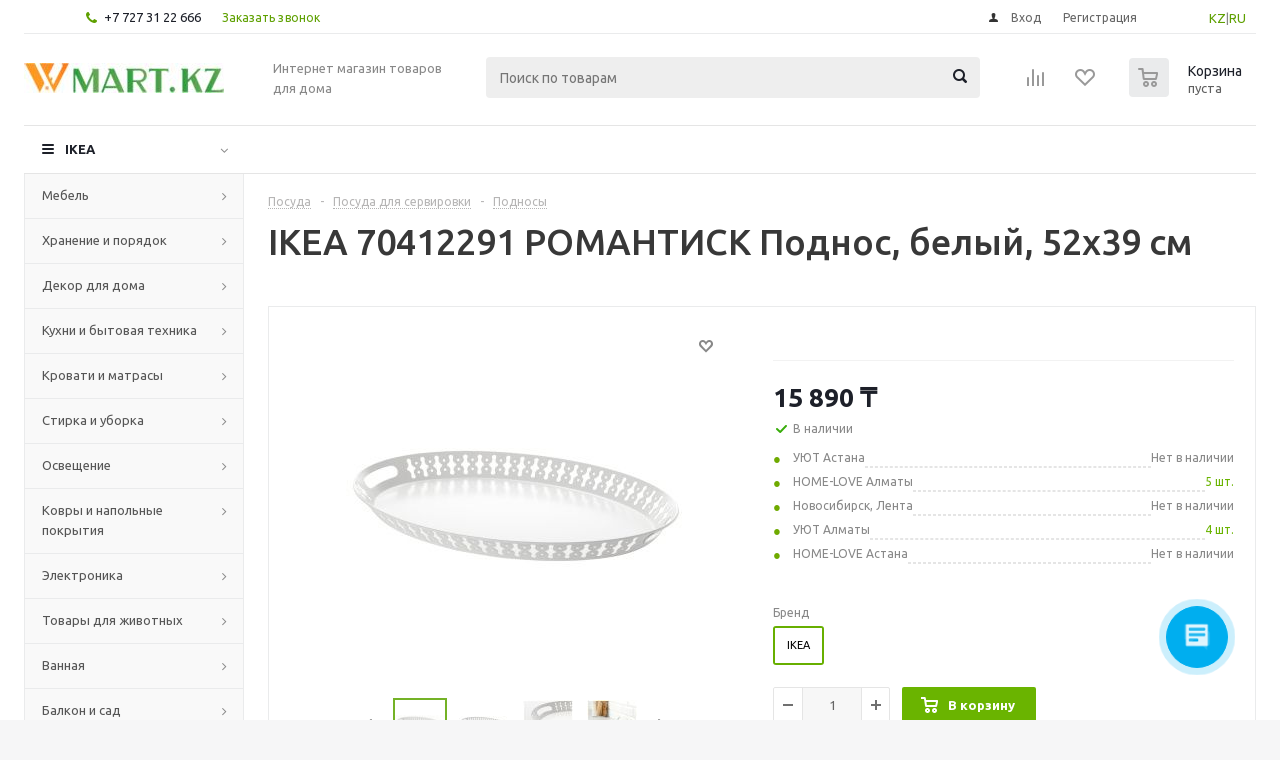

--- FILE ---
content_type: text/html; charset=UTF-8
request_url: https://wmart.kz/bitrix/components/bitrix/catalog.bigdata.products/ajax.php?AJAX_ITEMS=undefined&RID=undefined
body_size: 3146
content:
<script type="text/javascript">
			BX.cookie_prefix = 'WMART_SM';
			BX.cookie_domain = 'wmart.kz';
			BX.current_server_time = '1768737751';

			if (!JCCatalogBigdataProducts.productsByRecommendation)
			{
				JCCatalogBigdataProducts.productsByRecommendation = [];
			}

			JCCatalogBigdataProducts.productsByRecommendation[310618] = "bestsellers";
JCCatalogBigdataProducts.productsByRecommendation[310742] = "bestsellers";
JCCatalogBigdataProducts.productsByRecommendation[311136] = "bestsellers";
JCCatalogBigdataProducts.productsByRecommendation[312752] = "bestsellers";
JCCatalogBigdataProducts.productsByRecommendation[313541] = "bestsellers";
JCCatalogBigdataProducts.productsByRecommendation[313568] = "bestsellers";
JCCatalogBigdataProducts.productsByRecommendation[313740] = "bestsellers";
JCCatalogBigdataProducts.productsByRecommendation[316320] = "bestsellers";
JCCatalogBigdataProducts.productsByRecommendation[316568] = "bestsellers";
JCCatalogBigdataProducts.productsByRecommendation[316648] = "bestsellers";


			BX.ready(function(){
				bx_rcm_adaptive_recommendation_event_attaching([{'productId':'310618','productUrl':'/prod/skubb_yashchik_s_otdeleniyami_belyy_44x34x11_sm-80375071/','recommendationId':'bestsellers'},{'productId':'310742','productUrl':'/prod/bumerang_plechiki_belyy-30375455/','recommendationId':'bestsellers'},{'productId':'311136','productUrl':'/prod/greyg_polka_dlya_obuvi_58x27_sm-00368201/','recommendationId':'bestsellers'},{'productId':'312752','productUrl':'/prod/vildlin_podushka_50x70_sm-80139593/','recommendationId':'bestsellers'},{'productId':'313541','productUrl':'/prod/stokgolm_miska_zolotoy_20_sm-30378270/','recommendationId':'bestsellers'},{'productId':'313568','productUrl':'/prod/flaknan_zerkalo_napolnoe_belyy_30x150_sm-30379222/','recommendationId':'bestsellers'},{'productId':'313740','productUrl':'/prod/dzhubl_nearomaticheskaya_svecha_neoplyvayushchaya_belyy_19_sm-20371716/','recommendationId':'bestsellers'},{'productId':'316320','productUrl':'/prod/magazin_skalka-80376155/','recommendationId':'bestsellers'},{'productId':'316568','productUrl':'/prod/oftast_tarelka_desertnaya_belyy_19_sm-00372948/','recommendationId':'bestsellers'},{'productId':'316648','productUrl':'/prod/oftast_tarelka_belyy_25_sm-20372947/','recommendationId':'bestsellers'}], 'bigdata_recommended_products_Zz2YMH_items');
			});
		</script><!--'start_frame_cache_Zz2YMH'-->		<input type="hidden" name="bigdata_recommendation_id" value="">
		<span id="bigdata_recommended_products_Zz2YMH_items" class="bigdata_recommended_products_items">
		<ul class="tabs_slider RECOMENDATION_slides wr">
											<li class="catalog_item" id="bx_1182278561_310618310618">
									
					<div class="image_wrapper_block">
						<a href="/prod/skubb_yashchik_s_otdeleniyami_belyy_44x34x11_sm-80375071/" class="thumb">
																						<div class="like_icons">
																										</div>
																						<img border="0" src="/upload/iblock/30a/30a2ac18821bbc2d4aa4d4f617b1c66a.jpg" alt="картинка СКУББ Ящик с отделениями, белый, 44x34x11 см магазин Wmart являющийся официальным дистрибьютором" title="картинка СКУББ Ящик с отделениями, белый, 44x34x11 см магазин Wmart являющийся официальным дистрибьютором" />
													</a>
						<div class="fast_view_block" data-event="jqm" data-param-form_id="fast_view" data-param-iblock_id="5" data-param-id="310618" data-param-item_href="%2Fprod%2Fskubb_yashchik_s_otdeleniyami_belyy_44x34x11_sm-80375071%2F" data-name="fast_view">Быстрый просмотр</div>
					</div>
					<div class="item_info">
						<div class="item-title">
							<a href="/prod/skubb_yashchik_s_otdeleniyami_belyy_44x34x11_sm-80375071/"><span>СКУББ Ящик с отделениями, белый, 44x34x11 см</span></a>
						</div>
												<div class="item-stock" ><span class="icon stock"></span><span class="value">В наличии </span></div>						<div class="cost prices clearfix">
																												<div class="price" >
													от <span class="values_wrapper">6 290 ₸</span>											</div>
											<div class="price discount">
							<span class="values_wrapper" style="display:none;">6 290 ₸</span>
						</div>
																		<div class="sale_block" style="display:none;">
											</div>
				
				
																</div>
						<div class="buttons_block clearfix">
							<a class="button transition_bg basket read_more" rel="nofollow" href="/prod/skubb_yashchik_s_otdeleniyami_belyy_44x34x11_sm-80375071/" data-item="310618">Подробнее</a>						</div>
					</div>
				</li>
											<li class="catalog_item" id="bx_1182278561_310742310742">
									
					<div class="image_wrapper_block">
						<a href="/prod/bumerang_plechiki_belyy-30375455/" class="thumb">
																						<div class="like_icons">
																										</div>
																						<img border="0" src="/upload/iblock/9d7/9d7460a1ef0a14dcd28eb4c505d00357.jpg" alt="картинка БУМЕРАНГ Плечики, белый магазин Wmart являющийся официальным дистрибьютором" title="картинка БУМЕРАНГ Плечики, белый магазин Wmart являющийся официальным дистрибьютором" />
													</a>
						<div class="fast_view_block" data-event="jqm" data-param-form_id="fast_view" data-param-iblock_id="5" data-param-id="310742" data-param-item_href="%2Fprod%2Fbumerang_plechiki_belyy-30375455%2F" data-name="fast_view">Быстрый просмотр</div>
					</div>
					<div class="item_info">
						<div class="item-title">
							<a href="/prod/bumerang_plechiki_belyy-30375455/"><span>БУМЕРАНГ Плечики, белый</span></a>
						</div>
												<div class="item-stock" ><span class="icon stock"></span><span class="value">В наличии </span></div>						<div class="cost prices clearfix">
																												<div class="price" >
													от <span class="values_wrapper">8 890 ₸</span>											</div>
											<div class="price discount">
							<span class="values_wrapper" style="display:none;">8 890 ₸</span>
						</div>
																		<div class="sale_block" style="display:none;">
											</div>
				
				
																</div>
						<div class="buttons_block clearfix">
							<a class="button transition_bg basket read_more" rel="nofollow" href="/prod/bumerang_plechiki_belyy-30375455/" data-item="310742">Подробнее</a>						</div>
					</div>
				</li>
											<li class="catalog_item" id="bx_1182278561_311136311136">
									
					<div class="image_wrapper_block">
						<a href="/prod/greyg_polka_dlya_obuvi_58x27_sm-00368201/" class="thumb">
																						<div class="like_icons">
																										</div>
																						<img border="0" src="/upload/iblock/390/3902df998121a1b101aee82d6182b170.jpg" alt="картинка ГРЕЙГ Полка для обуви, 58x27 см магазин Wmart являющийся официальным дистрибьютором" title="картинка ГРЕЙГ Полка для обуви, 58x27 см магазин Wmart являющийся официальным дистрибьютором" />
													</a>
						<div class="fast_view_block" data-event="jqm" data-param-form_id="fast_view" data-param-iblock_id="5" data-param-id="311136" data-param-item_href="%2Fprod%2Fgreyg_polka_dlya_obuvi_58x27_sm-00368201%2F" data-name="fast_view">Быстрый просмотр</div>
					</div>
					<div class="item_info">
						<div class="item-title">
							<a href="/prod/greyg_polka_dlya_obuvi_58x27_sm-00368201/"><span>ГРЕЙГ Полка для обуви, 58x27 см</span></a>
						</div>
												<div class="item-stock" ><span class="icon stock"></span><span class="value">В наличии </span></div>						<div class="cost prices clearfix">
																												<div class="price" >
													от <span class="values_wrapper">6 290 ₸</span>											</div>
											<div class="price discount">
							<span class="values_wrapper" style="display:none;">6 290 ₸</span>
						</div>
																		<div class="sale_block" style="display:none;">
											</div>
				
				
																</div>
						<div class="buttons_block clearfix">
							<a class="button transition_bg basket read_more" rel="nofollow" href="/prod/greyg_polka_dlya_obuvi_58x27_sm-00368201/" data-item="311136">Подробнее</a>						</div>
					</div>
				</li>
											<li class="catalog_item" id="bx_1182278561_312752312752">
									
					<div class="image_wrapper_block">
						<a href="/prod/vildlin_podushka_50x70_sm-80139593/" class="thumb">
																						<div class="like_icons">
																										</div>
																						<img border="0" src="/upload/iblock/b64/b6480242c62eddfcb41cb651cd56501a.jpg" alt="картинка ВИЛЬДЛИН Подушка, 50x70 см магазин Wmart являющийся официальным дистрибьютором" title="картинка ВИЛЬДЛИН Подушка, 50x70 см магазин Wmart являющийся официальным дистрибьютором" />
													</a>
						<div class="fast_view_block" data-event="jqm" data-param-form_id="fast_view" data-param-iblock_id="5" data-param-id="312752" data-param-item_href="%2Fprod%2Fvildlin_podushka_50x70_sm-80139593%2F" data-name="fast_view">Быстрый просмотр</div>
					</div>
					<div class="item_info">
						<div class="item-title">
							<a href="/prod/vildlin_podushka_50x70_sm-80139593/"><span>ВИЛЬДЛИН Подушка, 50x70 см</span></a>
						</div>
												<div class="item-stock" ><span class="icon stock"></span><span class="value">В наличии </span></div>						<div class="cost prices clearfix">
																												<div class="price" >
													от <span class="values_wrapper">6 690 ₸</span>											</div>
											<div class="price discount">
							<span class="values_wrapper" style="display:none;">6 690 ₸</span>
						</div>
																		<div class="sale_block" style="display:none;">
											</div>
				
				
																</div>
						<div class="buttons_block clearfix">
							<a class="button transition_bg basket read_more" rel="nofollow" href="/prod/vildlin_podushka_50x70_sm-80139593/" data-item="312752">Подробнее</a>						</div>
					</div>
				</li>
											<li class="catalog_item" id="bx_1182278561_313541313541">
									
					<div class="image_wrapper_block">
						<a href="/prod/stokgolm_miska_zolotoy_20_sm-30378270/" class="thumb">
																						<div class="like_icons">
																										</div>
																						<img border="0" src="/upload/iblock/e85/e85570565be48ade3499aaef97f8cac0.jpg" alt="картинка СТОКГОЛЬМ Миска, золотой, 20 см магазин Wmart являющийся официальным дистрибьютором" title="картинка СТОКГОЛЬМ Миска, золотой, 20 см магазин Wmart являющийся официальным дистрибьютором" />
													</a>
						<div class="fast_view_block" data-event="jqm" data-param-form_id="fast_view" data-param-iblock_id="5" data-param-id="313541" data-param-item_href="%2Fprod%2Fstokgolm_miska_zolotoy_20_sm-30378270%2F" data-name="fast_view">Быстрый просмотр</div>
					</div>
					<div class="item_info">
						<div class="item-title">
							<a href="/prod/stokgolm_miska_zolotoy_20_sm-30378270/"><span>СТОКГОЛЬМ Миска, золотой, 20 см</span></a>
						</div>
												<div class="item-stock" ><span class="icon stock"></span><span class="value">В наличии</span></div>						<div class="cost prices clearfix">
																												<div class="price" >
													от <span class="values_wrapper">16 190 ₸</span>											</div>
											<div class="price discount">
							<span class="values_wrapper" style="display:none;">16 190 ₸</span>
						</div>
																		<div class="sale_block" style="display:none;">
											</div>
				
				
																</div>
						<div class="buttons_block clearfix">
							<a class="button transition_bg basket read_more" rel="nofollow" href="/prod/stokgolm_miska_zolotoy_20_sm-30378270/" data-item="313541">Подробнее</a>						</div>
					</div>
				</li>
											<li class="catalog_item" id="bx_1182278561_313568313568">
									
					<div class="image_wrapper_block">
						<a href="/prod/flaknan_zerkalo_napolnoe_belyy_30x150_sm-30379222/" class="thumb">
																						<div class="like_icons">
																										</div>
																						<img border="0" src="/upload/iblock/ce5/ce5601fd722c799914c5fa9a94d02f0b.jpg" alt="картинка ФЛАКНАН Зеркало напольное, белый, 30x150 см магазин Wmart являющийся официальным дистрибьютором" title="картинка ФЛАКНАН Зеркало напольное, белый, 30x150 см магазин Wmart являющийся официальным дистрибьютором" />
													</a>
						<div class="fast_view_block" data-event="jqm" data-param-form_id="fast_view" data-param-iblock_id="5" data-param-id="313568" data-param-item_href="%2Fprod%2Fflaknan_zerkalo_napolnoe_belyy_30x150_sm-30379222%2F" data-name="fast_view">Быстрый просмотр</div>
					</div>
					<div class="item_info">
						<div class="item-title">
							<a href="/prod/flaknan_zerkalo_napolnoe_belyy_30x150_sm-30379222/"><span>ФЛАКНАН Зеркало напольное, белый, 30x150 см</span></a>
						</div>
												<div class="item-stock" ><span class="icon stock"></span><span class="value">В наличии </span></div>						<div class="cost prices clearfix">
																												<div class="price" >
													от <span class="values_wrapper">45 890 ₸</span>											</div>
											<div class="price discount">
							<span class="values_wrapper" style="display:none;">45 890 ₸</span>
						</div>
																		<div class="sale_block" style="display:none;">
											</div>
				
				
																</div>
						<div class="buttons_block clearfix">
							<a class="button transition_bg basket read_more" rel="nofollow" href="/prod/flaknan_zerkalo_napolnoe_belyy_30x150_sm-30379222/" data-item="313568">Подробнее</a>						</div>
					</div>
				</li>
											<li class="catalog_item" id="bx_1182278561_313740313740">
									
					<div class="image_wrapper_block">
						<a href="/prod/dzhubl_nearomaticheskaya_svecha_neoplyvayushchaya_belyy_19_sm-20371716/" class="thumb">
																						<div class="like_icons">
																										</div>
																						<img border="0" src="/upload/iblock/c66/c662367bb8caa7cf5a98fc95309a4fe9.jpg" alt="картинка ДЖУБЛ Неароматическая свеча неоплывающая, белый, 19 см магазин Wmart являющийся официальным дистрибьютором" title="картинка ДЖУБЛ Неароматическая свеча неоплывающая, белый, 19 см магазин Wmart являющийся официальным дистрибьютором" />
													</a>
						<div class="fast_view_block" data-event="jqm" data-param-form_id="fast_view" data-param-iblock_id="5" data-param-id="313740" data-param-item_href="%2Fprod%2Fdzhubl_nearomaticheskaya_svecha_neoplyvayushchaya_belyy_19_sm-20371716%2F" data-name="fast_view">Быстрый просмотр</div>
					</div>
					<div class="item_info">
						<div class="item-title">
							<a href="/prod/dzhubl_nearomaticheskaya_svecha_neoplyvayushchaya_belyy_19_sm-20371716/"><span>ДЖУБЛ Неароматическая свеча неоплывающая, белый, 19 см</span></a>
						</div>
												<div class="item-stock" ><span class="icon stock"></span><span class="value">В наличии </span></div>						<div class="cost prices clearfix">
																												<div class="price" >
													от <span class="values_wrapper">7 790 ₸</span>											</div>
											<div class="price discount">
							<span class="values_wrapper" style="display:none;">7 790 ₸</span>
						</div>
																		<div class="sale_block" style="display:none;">
											</div>
				
				
																</div>
						<div class="buttons_block clearfix">
							<a class="button transition_bg basket read_more" rel="nofollow" href="/prod/dzhubl_nearomaticheskaya_svecha_neoplyvayushchaya_belyy_19_sm-20371716/" data-item="313740">Подробнее</a>						</div>
					</div>
				</li>
											<li class="catalog_item" id="bx_1182278561_316320316320">
									
					<div class="image_wrapper_block">
						<a href="/prod/magazin_skalka-80376155/" class="thumb">
																						<div class="like_icons">
																										</div>
																						<img border="0" src="/upload/iblock/699/699b0df9957b1b6ed71deb10e892e558.jpg" alt="картинка МАГАЗИН Скалка магазин Wmart являющийся официальным дистрибьютором" title="картинка МАГАЗИН Скалка магазин Wmart являющийся официальным дистрибьютором" />
													</a>
						<div class="fast_view_block" data-event="jqm" data-param-form_id="fast_view" data-param-iblock_id="5" data-param-id="316320" data-param-item_href="%2Fprod%2Fmagazin_skalka-80376155%2F" data-name="fast_view">Быстрый просмотр</div>
					</div>
					<div class="item_info">
						<div class="item-title">
							<a href="/prod/magazin_skalka-80376155/"><span>МАГАЗИН Скалка</span></a>
						</div>
												<div class="item-stock" ><span class="icon stock"></span><span class="value">В наличии </span></div>						<div class="cost prices clearfix">
																												<div class="price" >
													от <span class="values_wrapper">5 390 ₸</span>											</div>
											<div class="price discount">
							<span class="values_wrapper" style="display:none;">5 390 ₸</span>
						</div>
																		<div class="sale_block" style="display:none;">
											</div>
				
				
																</div>
						<div class="buttons_block clearfix">
							<a class="button transition_bg basket read_more" rel="nofollow" href="/prod/magazin_skalka-80376155/" data-item="316320">Подробнее</a>						</div>
					</div>
				</li>
											<li class="catalog_item" id="bx_1182278561_316568316568">
									
					<div class="image_wrapper_block">
						<a href="/prod/oftast_tarelka_desertnaya_belyy_19_sm-00372948/" class="thumb">
																						<div class="like_icons">
																										</div>
																						<img border="0" src="/upload/iblock/15b/15beb55689fb1f0298aed9f82060576b.jpg" alt="картинка ОФТАСТ Тарелка десертная, белый, 19 см магазин Wmart являющийся официальным дистрибьютором" title="картинка ОФТАСТ Тарелка десертная, белый, 19 см магазин Wmart являющийся официальным дистрибьютором" />
													</a>
						<div class="fast_view_block" data-event="jqm" data-param-form_id="fast_view" data-param-iblock_id="5" data-param-id="316568" data-param-item_href="%2Fprod%2Foftast_tarelka_desertnaya_belyy_19_sm-00372948%2F" data-name="fast_view">Быстрый просмотр</div>
					</div>
					<div class="item_info">
						<div class="item-title">
							<a href="/prod/oftast_tarelka_desertnaya_belyy_19_sm-00372948/"><span>ОФТАСТ Тарелка десертная, белый, 19 см</span></a>
						</div>
												<div class="item-stock" ><span class="icon stock"></span><span class="value">В наличии </span></div>						<div class="cost prices clearfix">
																												<div class="price" >
													от <span class="values_wrapper">990 ₸</span>											</div>
											<div class="price discount">
							<span class="values_wrapper" style="display:none;">990 ₸</span>
						</div>
																		<div class="sale_block" style="display:none;">
											</div>
				
				
																</div>
						<div class="buttons_block clearfix">
							<a class="button transition_bg basket read_more" rel="nofollow" href="/prod/oftast_tarelka_desertnaya_belyy_19_sm-00372948/" data-item="316568">Подробнее</a>						</div>
					</div>
				</li>
											<li class="catalog_item" id="bx_1182278561_316648316648">
									
					<div class="image_wrapper_block">
						<a href="/prod/oftast_tarelka_belyy_25_sm-20372947/" class="thumb">
																						<div class="like_icons">
																										</div>
																						<img border="0" src="/upload/iblock/65a/65a23c3d6a589eba3b6505fcb32cb774.jpg" alt="картинка ОФТАСТ Тарелка, белый, 25 см магазин Wmart являющийся официальным дистрибьютором" title="картинка ОФТАСТ Тарелка, белый, 25 см магазин Wmart являющийся официальным дистрибьютором" />
													</a>
						<div class="fast_view_block" data-event="jqm" data-param-form_id="fast_view" data-param-iblock_id="5" data-param-id="316648" data-param-item_href="%2Fprod%2Foftast_tarelka_belyy_25_sm-20372947%2F" data-name="fast_view">Быстрый просмотр</div>
					</div>
					<div class="item_info">
						<div class="item-title">
							<a href="/prod/oftast_tarelka_belyy_25_sm-20372947/"><span>ОФТАСТ Тарелка, белый, 25 см</span></a>
						</div>
												<div class="item-stock" ><span class="icon stock"></span><span class="value">В наличии </span></div>						<div class="cost prices clearfix">
																												<div class="price" >
													от <span class="values_wrapper">1 290 ₸</span>											</div>
											<div class="price discount">
							<span class="values_wrapper" style="display:none;">1 290 ₸</span>
						</div>
																		<div class="sale_block" style="display:none;">
											</div>
				
				
																</div>
						<div class="buttons_block clearfix">
							<a class="button transition_bg basket read_more" rel="nofollow" href="/prod/oftast_tarelka_belyy_25_sm-20372947/" data-item="316648">Подробнее</a>						</div>
					</div>
				</li>
					</ul>
	</span>
	
	<script type="text/javascript">
		$(document).ready(function(){
			$('.tabs li[data-code="RECOMENDATION"]').show();
			
			var flexsliderItemWidth = 220;
			var flexsliderItemMargin = 12;
			
			//var flexsliderMinItems = Math.floor(sliderWidth / (flexsliderItemWidth + flexsliderItemMargin));
			$('.tabs_content > li.RECOMENDATION_wrapp ').flexslider({
				animation: 'slide',
				selector: '.tabs_slider .catalog_item',
				slideshow: false,
				animationSpeed: 600,
				directionNav: true,
				controlNav: false,
				pauseOnHover: true,
				animationLoop: true, 
				itemWidth: flexsliderItemWidth,
				itemMargin: flexsliderItemMargin, 
				//minItems: flexsliderMinItems,
				controlsContainer: '.tabs_slider_navigation.RECOMENDATION_nav',
				start: function(slider){
					slider.find('li').css('opacity', 1);
				}
			});

			setHeightBlockSlider();
		})
	</script>
<!--'end_frame_cache_Zz2YMH'--><script>
	touchItemBlock('.catalog_item a');
		</script>
